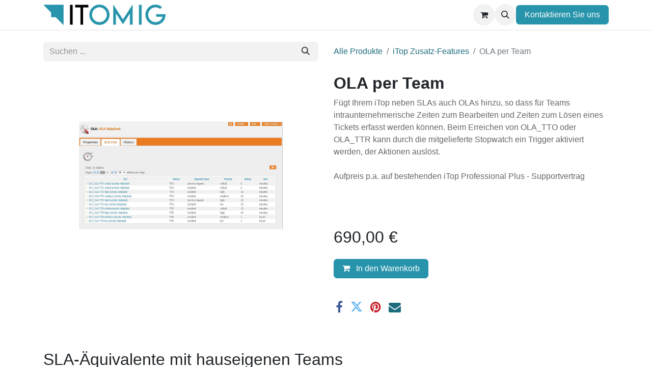

--- FILE ---
content_type: text/html; charset=utf-8
request_url: https://www.itomig.de/shop/ola-per-team-324?category=2
body_size: 11130
content:

        

    
        
<!DOCTYPE html>
<html lang="de-DE" data-website-id="1" data-main-object="product.template(324,)" data-add2cart-redirect="1">
    <head>
        <meta charset="utf-8"/>
        <meta http-equiv="X-UA-Compatible" content="IE=edge"/>
        <meta name="viewport" content="width=device-width, initial-scale=1"/>
    <meta name="generator" content="Odoo"/>
    <meta name="description" content="Fügt Ihrem iTop neben SLAs auch OLAs hinzu, so dass für Teams intraunternehmerische Zeiten zum Bearbeiten und Zeiten zum Lösen eines Tickets erfasst werden können. Beim Erreichen von OLA_TTO oder OLA_TTR kann durch die mitgelieferte Stopwatch ein Trigger aktiviert werden, der Aktionen auslöst.

Aufpreis p.a. auf bestehenden iTop Professional Plus - Supportvertrag



"/>
      
            <meta property="og:type" content="website"/>
            <meta property="og:title" content="OLA per Team"/>
            <meta property="og:site_name" content="www.itomig.de"/>
            <meta property="og:url" content="https://www.itomig.de/shop/ola-per-team-324"/>
            <meta property="og:image" content="https://www.itomig.de/web/image/product.template/324/image_1024?unique=c779965"/>
            <meta property="og:description" content="Fügt Ihrem iTop neben SLAs auch OLAs hinzu, so dass für Teams intraunternehmerische Zeiten zum Bearbeiten und Zeiten zum Lösen eines Tickets erfasst werden können. Beim Erreichen von OLA_TTO oder OLA_TTR kann durch die mitgelieferte Stopwatch ein Trigger aktiviert werden, der Aktionen auslöst.

Aufpreis p.a. auf bestehenden iTop Professional Plus - Supportvertrag



"/>
      
          <meta name="twitter:card" content="summary_large_image"/>
          <meta name="twitter:title" content="OLA per Team"/>
          <meta name="twitter:image" content="https://www.itomig.de/web/image/product.template/324/image_1024?unique=c779965"/>
          <meta name="twitter:site" content="@itomig_gmbh"/>
          <meta name="twitter:description" content="Fügt Ihrem iTop neben SLAs auch OLAs hinzu, so dass für Teams intraunternehmerische Zeiten zum Bearbeiten und Zeiten zum Lösen eines Tickets erfasst werden können. Beim Erreichen von OLA_TTO oder OLA_TTR kann durch die mitgelieferte Stopwatch ein Trigger aktiviert werden, der Aktionen auslöst.

Aufpreis p.a. auf bestehenden iTop Professional Plus - Supportvertrag



"/>
    <link rel="canonical" href="https://www.itomig.de/shop/ola-per-team-324"/>
    <link rel="preconnect" href="https://fonts.gstatic.com/" crossorigin=""/>
        <title>
        OLA per Team | 
        www.itomig.de
      </title>
        <link type="image/x-icon" rel="shortcut icon" href="/web/image/website/1/favicon?unique=4f95d79"/>
        <link rel="preload" href="/web/static/src/libs/fontawesome/fonts/fontawesome-webfont.woff2?v=4.7.0" as="font" crossorigin=""/>
        <link type="text/css" rel="stylesheet" href="/web/assets/1/bae18bb/web.assets_frontend.min.css"/>
        <script id="web.layout.odooscript" type="text/javascript">
            var odoo = {
                csrf_token: "26f524447e56f8b533d27e176d472660f9275402o1801539740",
                debug: "",
            };
        </script>
        <script type="text/javascript">
            odoo.__session_info__ = {"is_admin": false, "is_system": false, "is_public": true, "is_website_user": true, "user_id": false, "is_frontend": true, "profile_session": null, "profile_collectors": null, "profile_params": null, "show_effect": false, "currencies": {"133": {"symbol": "\u062f.\u0625", "position": "after", "digits": [69, 2]}, "48": {"symbol": "Afs", "position": "after", "digits": [69, 2]}, "123": {"symbol": "L", "position": "after", "digits": [69, 2]}, "51": {"symbol": "\u0564\u0580.", "position": "after", "digits": [69, 2]}, "71": {"symbol": "\u0192", "position": "after", "digits": [69, 2]}, "49": {"symbol": "Kz", "position": "after", "digits": [69, 2]}, "20": {"symbol": "$", "position": "after", "digits": [69, 2]}, "22": {"symbol": "$", "position": "after", "digits": [69, 2]}, "52": {"symbol": "Afl.", "position": "after", "digits": [69, 2]}, "53": {"symbol": "m", "position": "after", "digits": [69, 2]}, "63": {"symbol": "KM", "position": "after", "digits": [69, 2]}, "57": {"symbol": "Bds$", "position": "after", "digits": [69, 2]}, "56": {"symbol": "\u09f3", "position": "after", "digits": [69, 2]}, "27": {"symbol": "\u043b\u0432", "position": "after", "digits": [69, 2]}, "55": {"symbol": "BD", "position": "after", "digits": [69, 2]}, "65": {"symbol": "FBu", "position": "after", "digits": [69, 2]}, "60": {"symbol": "BD$", "position": "after", "digits": [69, 2]}, "114": {"symbol": "$", "position": "after", "digits": [69, 2]}, "62": {"symbol": "Bs.", "position": "after", "digits": [69, 2]}, "7": {"symbol": "R$", "position": "after", "digits": [69, 2]}, "54": {"symbol": "B$", "position": "after", "digits": [69, 2]}, "61": {"symbol": "Nu.", "position": "after", "digits": [69, 2]}, "64": {"symbol": "P", "position": "after", "digits": [69, 2]}, "58": {"symbol": "BR", "position": "after", "digits": [69, 2]}, "59": {"symbol": "BZ$", "position": "after", "digits": [69, 2]}, "5": {"symbol": "$", "position": "after", "digits": [69, 2]}, "69": {"symbol": "Fr", "position": "after", "digits": [69, 2]}, "6": {"symbol": "CHF", "position": "after", "digits": [69, 2]}, "46": {"symbol": "$", "position": "after", "digits": [69, 2]}, "8": {"symbol": "\u00a5", "position": "after", "digits": [69, 2]}, "9": {"symbol": "$", "position": "after", "digits": [69, 2]}, "40": {"symbol": "\u00a2", "position": "after", "digits": [69, 2]}, "70": {"symbol": "$", "position": "after", "digits": [69, 2]}, "170": {"symbol": "$", "position": "after", "digits": [69, 2]}, "72": {"symbol": "\u00a3", "position": "after", "digits": [69, 2]}, "10": {"symbol": "K\u010d", "position": "after", "digits": [69, 2]}, "73": {"symbol": "Fdj", "position": "after", "digits": [69, 2]}, "11": {"symbol": "kr", "position": "after", "digits": [69, 2]}, "74": {"symbol": "RD$", "position": "after", "digits": [69, 2]}, "115": {"symbol": "DZ", "position": "after", "digits": [69, 2]}, "76": {"symbol": "S/.", "position": "after", "digits": [69, 2]}, "77": {"symbol": "E\u00a3", "position": "after", "digits": [69, 2]}, "79": {"symbol": "Nfk", "position": "after", "digits": [69, 2]}, "80": {"symbol": "Br", "position": "after", "digits": [69, 2]}, "1": {"symbol": "\u20ac", "position": "after", "digits": [69, 2]}, "82": {"symbol": "FJ$", "position": "after", "digits": [69, 2]}, "81": {"symbol": "\u00a3", "position": "after", "digits": [69, 2]}, "150": {"symbol": "\u00a3", "position": "before", "digits": [69, 2]}, "83": {"symbol": "\u10da", "position": "after", "digits": [69, 2]}, "116": {"symbol": "GH\u00a2", "position": "after", "digits": [69, 2]}, "84": {"symbol": "\u00a3", "position": "after", "digits": [69, 2]}, "117": {"symbol": "D", "position": "after", "digits": [69, 2]}, "86": {"symbol": "FG", "position": "after", "digits": [69, 2]}, "174": {"symbol": "Q", "position": "after", "digits": [69, 2]}, "87": {"symbol": "\u00a4", "position": "after", "digits": [69, 2]}, "88": {"symbol": "$", "position": "after", "digits": [69, 2]}, "25": {"symbol": "$", "position": "after", "digits": [69, 2]}, "45": {"symbol": "L", "position": "after", "digits": [69, 2]}, "30": {"symbol": "kn", "position": "after", "digits": [69, 2]}, "89": {"symbol": "G", "position": "after", "digits": [69, 2]}, "12": {"symbol": "Ft", "position": "after", "digits": [69, 2]}, "13": {"symbol": "Rp", "position": "after", "digits": [69, 2]}, "93": {"symbol": "\u20aa", "position": "after", "digits": [69, 2]}, "21": {"symbol": "\u20b9", "position": "after", "digits": [69, 2]}, "92": {"symbol": " \u0639.\u062f", "position": "after", "digits": [69, 2]}, "91": {"symbol": "\ufdfc", "position": "after", "digits": [69, 2]}, "90": {"symbol": "kr", "position": "after", "digits": [69, 2]}, "158": {"symbol": "\u20a4", "position": "after", "digits": [69, 2]}, "94": {"symbol": "$", "position": "after", "digits": [69, 2]}, "95": {"symbol": " \u062f.\u0627", "position": "after", "digits": [69, 2]}, "26": {"symbol": "\u00a5", "position": "after", "digits": [69, 2]}, "97": {"symbol": "KSh", "position": "after", "digits": [69, 2]}, "99": {"symbol": "\u043b\u0432", "position": "after", "digits": [69, 2]}, "66": {"symbol": "\u17db", "position": "after", "digits": [69, 2]}, "68": {"symbol": "CF", "position": "after", "digits": [69, 2]}, "126": {"symbol": "\u20a9", "position": "after", "digits": [69, 2]}, "33": {"symbol": "\u20a9", "position": "after", "digits": [69, 2]}, "98": {"symbol": " \u062f.\u0643", "position": "after", "digits": [69, 2]}, "67": {"symbol": "$", "position": "after", "digits": [69, 2]}, "96": {"symbol": "\u043b\u0432", "position": "after", "digits": [69, 2]}, "100": {"symbol": "\u20ad", "position": "after", "digits": [69, 2]}, "101": {"symbol": "\u0644.\u0644", "position": "after", "digits": [69, 2]}, "148": {"symbol": "Rs", "position": "after", "digits": [69, 2]}, "103": {"symbol": "L$", "position": "after", "digits": [69, 2]}, "102": {"symbol": "L", "position": "after", "digits": [69, 2]}, "28": {"symbol": "Lt", "position": "after", "digits": [69, 2]}, "14": {"symbol": "Ls", "position": "after", "digits": [69, 2]}, "104": {"symbol": " \u0644.\u062f", "position": "after", "digits": [69, 2]}, "113": {"symbol": " \u062f.\u0645", "position": "after", "digits": [69, 2]}, "111": {"symbol": "L", "position": "after", "digits": [69, 2]}, "107": {"symbol": "Ar", "position": "after", "digits": [69, 2]}, "106": {"symbol": "\u0434\u0435\u043d", "position": "after", "digits": [69, 2]}, "120": {"symbol": "K", "position": "after", "digits": [69, 2]}, "112": {"symbol": "\u20ae", "position": "after", "digits": [69, 2]}, "105": {"symbol": "MOP$", "position": "after", "digits": [69, 2]}, "110": {"symbol": "UM", "position": "after", "digits": [69, 2]}, "41": {"symbol": "Rs", "position": "after", "digits": [69, 2]}, "109": {"symbol": ".\u0783", "position": "after", "digits": [69, 2]}, "108": {"symbol": "MK", "position": "after", "digits": [69, 2]}, "34": {"symbol": "$", "position": "after", "digits": [69, 2]}, "35": {"symbol": "RM", "position": "after", "digits": [69, 2]}, "119": {"symbol": "MT", "position": "after", "digits": [69, 2]}, "121": {"symbol": "$", "position": "after", "digits": [69, 2]}, "125": {"symbol": "\u20a6", "position": "after", "digits": [69, 2]}, "124": {"symbol": "C$", "position": "after", "digits": [69, 2]}, "15": {"symbol": "kr", "position": "after", "digits": [69, 2]}, "122": {"symbol": "\u20a8", "position": "after", "digits": [69, 2]}, "36": {"symbol": "$", "position": "after", "digits": [69, 2]}, "169": {"symbol": "\u0631.\u0639.", "position": "after", "digits": [69, 2]}, "17": {"symbol": "B/.", "position": "after", "digits": [69, 2]}, "165": {"symbol": "S/.", "position": "after", "digits": [69, 2]}, "167": {"symbol": "K", "position": "after", "digits": [69, 2]}, "37": {"symbol": "Php", "position": "after", "digits": [69, 2]}, "168": {"symbol": "Rs.", "position": "after", "digits": [69, 2]}, "18": {"symbol": "z\u0142", "position": "after", "digits": [69, 2]}, "166": {"symbol": "\u20b2", "position": "after", "digits": [69, 2]}, "163": {"symbol": "QR", "position": "after", "digits": [69, 2]}, "29": {"symbol": "lei", "position": "after", "digits": [69, 2]}, "155": {"symbol": "din.", "position": "after", "digits": [69, 2]}, "31": {"symbol": "\u0440\u0443\u0431", "position": "after", "digits": [69, 2]}, "161": {"symbol": "RF", "position": "after", "digits": [69, 2]}, "156": {"symbol": "SR", "position": "after", "digits": [69, 2]}, "152": {"symbol": "SI$", "position": "after", "digits": [69, 2]}, "154": {"symbol": "SR", "position": "after", "digits": [69, 2]}, "147": {"symbol": "\u00a3Sd", "position": "after", "digits": [69, 2]}, "19": {"symbol": "kr", "position": "after", "digits": [69, 2]}, "38": {"symbol": "$", "position": "after", "digits": [69, 2]}, "160": {"symbol": "\u00a3", "position": "after", "digits": [69, 2]}, "172": {"symbol": "\u00a4", "position": "after", "digits": [69, 2]}, "171": {"symbol": "Sk", "position": "after", "digits": [69, 2]}, "153": {"symbol": "Le", "position": "after", "digits": [69, 2]}, "151": {"symbol": "Sh.", "position": "after", "digits": [69, 2]}, "146": {"symbol": "$", "position": "after", "digits": [69, 2]}, "149": {"symbol": "\u00a3", "position": "after", "digits": [69, 2]}, "157": {"symbol": "Db", "position": "after", "digits": [69, 2]}, "78": {"symbol": "\u00a2", "position": "after", "digits": [69, 2]}, "144": {"symbol": "\u00a3", "position": "after", "digits": [69, 2]}, "145": {"symbol": "E", "position": "after", "digits": [69, 2]}, "140": {"symbol": "\u0e3f", "position": "after", "digits": [69, 2]}, "142": {"symbol": "\u00a4", "position": "after", "digits": [69, 2]}, "135": {"symbol": "m", "position": "after", "digits": [69, 2]}, "137": {"symbol": "DT", "position": "after", "digits": [69, 2]}, "139": {"symbol": "T$", "position": "after", "digits": [69, 2]}, "75": {"symbol": "\u00a4", "position": "after", "digits": [69, 2]}, "136": {"symbol": "TL", "position": "after", "digits": [69, 2]}, "32": {"symbol": "TL", "position": "after", "digits": [69, 2]}, "138": {"symbol": "$", "position": "after", "digits": [69, 2]}, "143": {"symbol": "NT$", "position": "after", "digits": [69, 2]}, "141": {"symbol": "x/y", "position": "after", "digits": [69, 2]}, "23": {"symbol": "\u20b4", "position": "after", "digits": [69, 2]}, "44": {"symbol": "USh", "position": "after", "digits": [69, 0]}, "3": {"symbol": "$", "position": "before", "digits": [69, 2]}, "47": {"symbol": "$", "position": "after", "digits": [69, 2]}, "132": {"symbol": "\u043b\u0432", "position": "after", "digits": [69, 2]}, "4": {"symbol": "Bs.F", "position": "after", "digits": [69, 4]}, "24": {"symbol": "\u20ab", "position": "after", "digits": [69, 2]}, "130": {"symbol": "Bs", "position": "after", "digits": [69, 2]}, "131": {"symbol": "VT", "position": "after", "digits": [69, 2]}, "159": {"symbol": "WS$", "position": "after", "digits": [69, 2]}, "43": {"symbol": "FCFA", "position": "after", "digits": [69, 0]}, "50": {"symbol": "$", "position": "after", "digits": [69, 2]}, "42": {"symbol": "CFA", "position": "after", "digits": [69, 0]}, "16": {"symbol": "XPF", "position": "after", "digits": [69, 0]}, "129": {"symbol": "\ufdfc", "position": "after", "digits": [69, 2]}, "173": {"symbol": "\u0434\u0438\u043d.", "position": "after", "digits": [69, 2]}, "39": {"symbol": "R", "position": "after", "digits": [69, 2]}, "128": {"symbol": "ZK", "position": "after", "digits": [69, 2]}, "118": {"symbol": "\u01b5", "position": "after", "digits": [69, 2]}, "127": {"symbol": "Z$", "position": "after", "digits": [69, 2]}}, "bundle_params": {"lang": "en_US", "website_id": 1}, "websocket_worker_version": "17.0-1", "translationURL": "/website/translations", "cache_hashes": {"translations": "a3ed0de1e36ea6828669ecd59c8deaf986792f23"}, "geoip_country_code": null, "geoip_phone_code": null, "lang_url_code": "de_DE"};
            if (!/(^|;\s)tz=/.test(document.cookie)) {
                const userTZ = Intl.DateTimeFormat().resolvedOptions().timeZone;
                document.cookie = `tz=${userTZ}; path=/`;
            }
        </script>
            <script type="text/javascript">
                    window.klaroDefault = {};
                    window.klaroDefault.privacyPolicy = '/page/datenschutz';
                    window.klaroDefault.domainPath = '/';
                    window.klaroDefault.domain = 'itomig.de';
            </script>
            <script>
                    window.klaroGtm = false;
            </script>
        <script type="text/javascript" defer="defer" src="/web/assets/1/0092a68/web.assets_frontend_minimal.min.js" onerror="__odooAssetError=1"></script>
        <script type="text/javascript" defer="defer" data-src="/web/assets/1/0d1e904/web.assets_frontend_lazy.min.js" onerror="__odooAssetError=1"></script>
        
        
    </head>
    <body>
        <div id="wrapwrap" class="   ">
                <header id="top" data-anchor="true" data-name="Header" class="  o_header_standard">
                    
    <nav data-name="Navbar" aria-label="Main" class="navbar navbar-expand-lg navbar-light o_colored_level o_cc d-none d-lg-block shadow-sm ">
        

            <div id="o_main_nav" class="o_main_nav container">
                
    <a data-name="Navbar Logo" href="/" class="navbar-brand logo me-4">
            
            <span role="img" aria-label="Logo of www.itomig.de" title="www.itomig.de"><img src="/web/image/website/1/logo/www.itomig.de?unique=4f95d79" class="img img-fluid" width="95" height="40" alt="www.itomig.de" loading="lazy"/></span>
        </a>
    
                
    <ul id="top_menu" role="menu" class="nav navbar-nav top_menu o_menu_loading me-auto">
        

                    
    <li role="presentation" class="nav-item dropdown ">
        <a data-bs-toggle="dropdown" href="#" role="menuitem" class="nav-link dropdown-toggle   ">
            <span>Über iTop</span>
        </a>
        <ul role="menu" class="dropdown-menu ">
    <li role="presentation" class="">
        <a role="menuitem" href="/page/itop/about" class="dropdown-item ">
            <span>Über iTop</span>
        </a>
    </li>
    <li role="presentation" class="">
        <a role="menuitem" href="/page/itop/versionen" class="dropdown-item ">
            <span>iTop Versionen</span>
        </a>
    </li>
    <li role="presentation" class="">
        <a role="menuitem" href="/page/itop/demo" class="dropdown-item ">
            <span>Demo</span>
        </a>
    </li>
        </ul>
        </li>
    <li role="presentation" class="nav-item dropdown ">
        <a data-bs-toggle="dropdown" href="#" role="menuitem" class="nav-link dropdown-toggle   ">
            <span>Unsere Leistungen</span>
        </a>
        <ul role="menu" class="dropdown-menu ">
    <li role="presentation" class="">
        <a role="menuitem" href="/shop/category/itop-training-4" class="dropdown-item ">
            <span>iTop Trainings</span>
        </a>
    </li>
    <li role="presentation" class="">
        <a role="menuitem" href="/page/services/support" class="dropdown-item ">
            <span>iTop Support</span>
        </a>
    </li>
    <li role="presentation" class="">
        <a role="menuitem" href="/page/services/hosting" class="dropdown-item ">
            <span>iTop Cloud Hosting</span>
        </a>
    </li>
    <li role="presentation" class="">
        <a role="menuitem" href="/shop/product/itop-ad-hoc-unterstutzungspaket-107" class="dropdown-item ">
            <span>Beratung und Entwicklung</span>
        </a>
    </li>
    <li role="presentation" class="">
        <a role="menuitem" href="/shop/category/itop-feature-extension-2" class="dropdown-item ">
            <span>Features, Module und Weiteres</span>
        </a>
    </li>
        </ul>
        </li>
    <li role="presentation" class="nav-item dropdown ">
        <a data-bs-toggle="dropdown" href="#" role="menuitem" class="nav-link dropdown-toggle   ">
            <span>Unternehmen</span>
        </a>
        <ul role="menu" class="dropdown-menu ">
    <li role="presentation" class="">
        <a role="menuitem" href="/aboutus" class="dropdown-item ">
            <span>Über Uns</span>
        </a>
    </li>
    <li role="presentation" class="">
        <a role="menuitem" href="/page/referenzen" class="dropdown-item ">
            <span>Referenzen</span>
        </a>
    </li>
    <li role="presentation" class="">
        <a role="menuitem" href="https://karriere.itomig.de" class="dropdown-item ">
            <span>Karriere</span>
        </a>
    </li>
        </ul>
        </li>
    <li role="presentation" class="nav-item">
        <a role="menuitem" href="/blog" class="nav-link ">
            <span>Blog</span>
        </a>
    </li>
    <li role="presentation" class="nav-item">
        <a role="menuitem" href="https://service.itomig.de" class="nav-link ">
            <span>Kundenportal</span>
        </a>
    </li>
                
    </ul>
                
                <ul class="navbar-nav align-items-center gap-2 flex-shrink-0 justify-content-end ps-3">
                    
        
            <li class=" divider d-none"></li> 
            <li class="o_wsale_my_cart  ">
                <a href="/shop/cart" aria-label="E-Commerce-Warenkorb" class="o_navlink_background btn position-relative rounded-circle p-1 text-center text-reset">
                    <div class="">
                        <i class="fa fa-shopping-cart fa-stack"></i>
                        <sup class="my_cart_quantity badge text-bg-primary position-absolute top-0 end-0 mt-n1 me-n1 rounded-pill d-none" data-order-id="">0</sup>
                    </div>
                </a>
            </li>
        
        <li class="">
                <div class="modal fade" id="o_search_modal" aria-hidden="true" tabindex="-1">
                    <div class="modal-dialog modal-lg pt-5">
                        <div class="modal-content mt-5">
    <form method="get" class="o_searchbar_form o_wait_lazy_js s_searchbar_input " action="/website/search" data-snippet="s_searchbar_input">
            <div role="search" class="input-group input-group-lg">
        <input type="search" name="search" class="search-query form-control oe_search_box border-0 bg-light border border-end-0 p-3" placeholder="Suchen ..." value="" data-search-type="all" data-limit="5" data-display-image="true" data-display-description="true" data-display-extra-link="true" data-display-detail="true" data-order-by="name asc"/>
        <button type="submit" aria-label="Suchen" title="Suchen" class="btn oe_search_button border border-start-0 px-4 bg-o-color-4">
            <i class="oi oi-search"></i>
        </button>
    </div>

            <input name="order" type="hidden" class="o_search_order_by" value="name asc"/>
            
    
        </form>
                        </div>
                    </div>
                </div>
                <a data-bs-target="#o_search_modal" data-bs-toggle="modal" role="button" title="Suchen" href="#" class="btn rounded-circle p-1 lh-1 o_navlink_background text-reset o_not_editable">
                    <i class="oi oi-search fa-stack lh-lg"></i>
                </a>
        </li>
                    
        <li class="">
                <div data-name="Text" class="s_text_block ">
                    <span class="o_force_ltr"></span>
                    <br/>
                </div>
        </li>
                    
                    
                    
                    
        
        
                    
        <li class="">
            <div class="oe_structure oe_structure_solo ">
                <section class="oe_unremovable oe_unmovable s_text_block" data-snippet="s_text_block" data-name="Text">
                    <div class="container">
                        <a href="/contactus" class="oe_unremovable btn btn-primary btn_cta w-100 w-100 w-100 w-100 w-100 w-100 w-100 w-100 w-100"><span data-o-link-zws="start" contenteditable="false">​</span>Kontaktieren Sie uns</a>
                    </div>
                </section>
            </div>
        </li>
                </ul>
            </div>
        
    </nav>
    <nav data-name="Navbar" aria-label="Mobile" class="navbar  navbar-light o_colored_level o_cc o_header_mobile d-block d-lg-none shadow-sm ">
        

        <div class="o_main_nav container flex-wrap justify-content-between">
            
    <a data-name="Navbar Logo" href="/" class="navbar-brand logo ">
            
            <span role="img" aria-label="Logo of www.itomig.de" title="www.itomig.de"><img src="/web/image/website/1/logo/www.itomig.de?unique=4f95d79" class="img img-fluid" width="95" height="40" alt="www.itomig.de" loading="lazy"/></span>
        </a>
    
            <ul class="o_header_mobile_buttons_wrap navbar-nav flex-row align-items-center gap-2 mb-0">
        
            <li class=" divider d-none"></li> 
            <li class="o_wsale_my_cart  ">
                <a href="/shop/cart" aria-label="E-Commerce-Warenkorb" class="o_navlink_background_hover btn position-relative rounded-circle border-0 p-1 text-reset">
                    <div class="">
                        <i class="fa fa-shopping-cart fa-stack"></i>
                        <sup class="my_cart_quantity badge text-bg-primary position-absolute top-0 end-0 mt-n1 me-n1 rounded-pill d-none" data-order-id="">0</sup>
                    </div>
                </a>
            </li>
        
                <li>
                    <button class="nav-link btn me-auto p-2 o_not_editable" type="button" data-bs-toggle="offcanvas" data-bs-target="#top_menu_collapse_mobile" aria-controls="top_menu_collapse_mobile" aria-expanded="false" aria-label="Navigation an/aus">
                        <span class="navbar-toggler-icon"></span>
                    </button>
                </li>
            </ul>
            <div id="top_menu_collapse_mobile" class="offcanvas offcanvas-end o_navbar_mobile">
                <div class="offcanvas-header justify-content-end o_not_editable">
                    <button type="button" class="nav-link btn-close" data-bs-dismiss="offcanvas" aria-label="Schließen"></button>
                </div>
                <div class="offcanvas-body d-flex flex-column justify-content-between h-100 w-100">
                    <ul class="navbar-nav">
                        
        <li class="">
    <form method="get" class="o_searchbar_form o_wait_lazy_js s_searchbar_input " action="/website/search" data-snippet="s_searchbar_input">
            <div role="search" class="input-group mb-3">
        <input type="search" name="search" class="search-query form-control oe_search_box border-0 bg-light rounded-start-pill text-bg-light ps-3" placeholder="Suchen ..." value="" data-search-type="all" data-limit="0" data-display-image="true" data-display-description="true" data-display-extra-link="true" data-display-detail="true" data-order-by="name asc"/>
        <button type="submit" aria-label="Suchen" title="Suchen" class="btn oe_search_button rounded-end-pill bg-o-color-3 pe-3">
            <i class="oi oi-search"></i>
        </button>
    </div>

            <input name="order" type="hidden" class="o_search_order_by" value="name asc"/>
            
    
        </form>
        </li>
                        
    <ul role="menu" class="nav navbar-nav top_menu  ">
        

                            
    <li role="presentation" class="nav-item dropdown ">
        <a data-bs-toggle="dropdown" href="#" role="menuitem" class="nav-link dropdown-toggle   d-flex justify-content-between align-items-center">
            <span>Über iTop</span>
        </a>
        <ul role="menu" class="dropdown-menu position-relative rounded-0 o_dropdown_without_offset">
    <li role="presentation" class="">
        <a role="menuitem" href="/page/itop/about" class="dropdown-item ">
            <span>Über iTop</span>
        </a>
    </li>
    <li role="presentation" class="">
        <a role="menuitem" href="/page/itop/versionen" class="dropdown-item ">
            <span>iTop Versionen</span>
        </a>
    </li>
    <li role="presentation" class="">
        <a role="menuitem" href="/page/itop/demo" class="dropdown-item ">
            <span>Demo</span>
        </a>
    </li>
        </ul>
        </li>
    <li role="presentation" class="nav-item dropdown ">
        <a data-bs-toggle="dropdown" href="#" role="menuitem" class="nav-link dropdown-toggle   d-flex justify-content-between align-items-center">
            <span>Unsere Leistungen</span>
        </a>
        <ul role="menu" class="dropdown-menu position-relative rounded-0 o_dropdown_without_offset">
    <li role="presentation" class="">
        <a role="menuitem" href="/shop/category/itop-training-4" class="dropdown-item ">
            <span>iTop Trainings</span>
        </a>
    </li>
    <li role="presentation" class="">
        <a role="menuitem" href="/page/services/support" class="dropdown-item ">
            <span>iTop Support</span>
        </a>
    </li>
    <li role="presentation" class="">
        <a role="menuitem" href="/page/services/hosting" class="dropdown-item ">
            <span>iTop Cloud Hosting</span>
        </a>
    </li>
    <li role="presentation" class="">
        <a role="menuitem" href="/shop/product/itop-ad-hoc-unterstutzungspaket-107" class="dropdown-item ">
            <span>Beratung und Entwicklung</span>
        </a>
    </li>
    <li role="presentation" class="">
        <a role="menuitem" href="/shop/category/itop-feature-extension-2" class="dropdown-item ">
            <span>Features, Module und Weiteres</span>
        </a>
    </li>
        </ul>
        </li>
    <li role="presentation" class="nav-item dropdown ">
        <a data-bs-toggle="dropdown" href="#" role="menuitem" class="nav-link dropdown-toggle   d-flex justify-content-between align-items-center">
            <span>Unternehmen</span>
        </a>
        <ul role="menu" class="dropdown-menu position-relative rounded-0 o_dropdown_without_offset">
    <li role="presentation" class="">
        <a role="menuitem" href="/aboutus" class="dropdown-item ">
            <span>Über Uns</span>
        </a>
    </li>
    <li role="presentation" class="">
        <a role="menuitem" href="/page/referenzen" class="dropdown-item ">
            <span>Referenzen</span>
        </a>
    </li>
    <li role="presentation" class="">
        <a role="menuitem" href="https://karriere.itomig.de" class="dropdown-item ">
            <span>Karriere</span>
        </a>
    </li>
        </ul>
        </li>
    <li role="presentation" class="nav-item">
        <a role="menuitem" href="/blog" class="nav-link ">
            <span>Blog</span>
        </a>
    </li>
    <li role="presentation" class="nav-item">
        <a role="menuitem" href="https://service.itomig.de" class="nav-link ">
            <span>Kundenportal</span>
        </a>
    </li>
                        
    </ul>
                        
        <li class="">
                <div data-name="Text" class="s_text_block mt-2 border-top pt-2 o_border_contrast">
                    <span class="o_force_ltr"></span>
                    <br/>
                </div>
        </li>
                        
                    </ul>
                    <ul class="navbar-nav gap-2 mt-3 w-100">
                        
                        
        
        
                        
                        
        <li class="">
            <div class="oe_structure oe_structure_solo ">
                <section class="oe_unremovable oe_unmovable s_text_block" data-snippet="s_text_block" data-name="Text">
                    <div class="container">
                        <a href="/contactus" class="oe_unremovable btn btn-primary btn_cta w-100 w-100 w-100 w-100 w-100 w-100 w-100 w-100 w-100 w-100"><span data-o-link-zws="start" contenteditable="false">​</span>Kontaktieren Sie uns</a>
                    </div>
                </section>
            </div>
        </li>
                    </ul>
                </div>
            </div>
        </div>
    
    </nav>
    
        </header>
                <main>
                    
            <div itemscope="itemscope" itemtype="http://schema.org/Product" id="wrap" class="js_sale o_wsale_product_page">
                <div class="oe_structure oe_empty oe_structure_not_nearest" id="oe_structure_website_sale_product_1" data-editor-message="BAUSTEINE HIER PLATZIEREN, DAMIT SIE FÜR ALLE PRODUKTE VERFÜGBAR SIND"></div>
                <section id="product_detail" class="container py-4 oe_website_sale " data-view-track="1">
                    <div class="row align-items-center">
                        <div class="col-lg-6 d-flex align-items-center">
                            <div class="d-flex justify-content-between w-100">
    <form method="get" class="o_searchbar_form o_wait_lazy_js s_searchbar_input o_wsale_products_searchbar_form me-auto flex-grow-1 mb-2 mb-lg-0" action="/shop" data-snippet="s_searchbar_input">
            <div role="search" class="input-group me-sm-2">
        <input type="search" name="search" class="search-query form-control oe_search_box border-0 bg-light border-0 text-bg-light" placeholder="Suchen ..." data-search-type="products" data-limit="5" data-display-image="true" data-display-description="true" data-display-extra-link="true" data-display-detail="true" data-order-by="name asc"/>
        <button type="submit" aria-label="Suchen" title="Suchen" class="btn oe_search_button btn btn-light">
            <i class="oi oi-search"></i>
        </button>
    </div>

            <input name="order" type="hidden" class="o_search_order_by" value="name asc"/>
            
        
        </form>
        <div class="o_pricelist_dropdown dropdown d-none">

            <a role="button" href="#" data-bs-toggle="dropdown" class="dropdown-toggle btn btn-light">
                Standard-Preise odoo17
            </a>
            <div class="dropdown-menu" role="menu">
            </div>
        </div>
                            </div>
                        </div>
                        <div class="col-lg-6 d-flex align-items-center">
                            <ol class="breadcrumb p-0 mb-2 m-lg-0">
                                <li class="breadcrumb-item o_not_editable">
                                    <a href="/shop">Alle Produkte</a>
                                </li>
                                <li class="breadcrumb-item">
                                    <a href="/shop/category/itop-zusatz-features-2">iTop Zusatz-Features</a>
                                </li>
                                <li class="breadcrumb-item active">
                                    <span>OLA per Team</span>
                                </li>
                            </ol>
                        </div>
                    </div>
                    <div class="row" id="product_detail_main" data-name="Product Page" data-image_width="50_pc" data-image_layout="carousel">
                        <div class="col-lg-6 mt-lg-4 o_wsale_product_images position-relative">
        <div id="o-carousel-product" class="carousel slide position-sticky mb-3 overflow-hidden" data-bs-ride="carousel" data-bs-interval="0" data-name="Produktkarussell">
            <div class="o_carousel_product_outer carousel-outer position-relative flex-grow-1 overflow-hidden">
                <div class="carousel-inner h-100">
                        <div class="carousel-item h-100 text-center active">
        <div class="position-relative d-inline-flex overflow-hidden m-auto h-100">
            <span class="o_ribbon  z-index-1" style=""></span>
            <div class="d-flex align-items-start justify-content-center h-100 oe_unmovable"><img src="/web/image/product.product/2690/image_1024/OLA%20per%20Team?unique=da3e292" class="img img-fluid oe_unmovable product_detail_img mh-100" alt="OLA per Team" loading="lazy"/></div>
        </div>
                        </div>
                </div>
            </div>
        <div class="o_carousel_product_indicators pt-2 overflow-hidden">
        </div>
        </div>
                        </div>
                        <div id="product_details" class="col-lg-6 mt-md-4">
                            <h1 itemprop="name">OLA per Team</h1>
                            <span itemprop="url" style="display:none;">https://www.itomig.de/shop/ola-per-team-324</span>
                            <span itemprop="image" style="display:none;">https://www.itomig.de/web/image/product.template/324/image_1920?unique=c779965</span>
                            <p class="text-muted my-2" placeholder="Eine kurze Beschreibung, die auch auf Dokumenten erscheint.">Fügt Ihrem iTop neben SLAs auch OLAs hinzu, so dass für Teams intraunternehmerische Zeiten zum Bearbeiten und Zeiten zum Lösen eines Tickets erfasst werden können. Beim Erreichen von OLA_TTO oder OLA_TTR kann durch die mitgelieferte Stopwatch ein Trigger aktiviert werden, der Aktionen auslöst.<br>
<br>
Aufpreis p.a. auf bestehenden iTop Professional Plus - Supportvertrag<br>
<br>
<br>
<br>
</p>
                            
                            <form action="/shop/cart/update" method="POST">
                                <input type="hidden" name="csrf_token" value="26f524447e56f8b533d27e176d472660f9275402o1801539740"/>
                                <div class="js_product js_main_product mb-3">
                                    <div>
        <div itemprop="offers" itemscope="itemscope" itemtype="http://schema.org/Offer" class="product_price mt-2 mb-3 d-inline-block">
            <h3 class="css_editable_mode_hidden">
                <span class="oe_price" style="white-space: nowrap;" data-oe-type="monetary" data-oe-expression="combination_info[&#39;price&#39;]"><span class="oe_currency_value">690,00</span> €</span>
                <span itemprop="price" style="display:none;">690.0</span>
                <span itemprop="priceCurrency" style="display:none;">EUR</span>
                <span style="text-decoration: line-through; white-space: nowrap;" itemprop="listPrice" class="text-danger oe_default_price ms-1 h5 d-none" data-oe-type="monetary" data-oe-expression="combination_info[&#39;list_price&#39;]"><span class="oe_currency_value">690,00</span> €</span>
            </h3>
            <h3 class="css_non_editable_mode_hidden decimal_precision" data-precision="2">
                <span><span class="oe_currency_value">690,00</span> €</span>
            </h3>
        </div>
        <div id="product_unavailable" class="d-none">
            <h3 class="fst-italic">Not Available For Sale</h3>
        </div>
                                    </div>
                                    
                                        <input type="hidden" class="product_id" name="product_id" value="2690"/>
                                        <input type="hidden" class="product_template_id" name="product_template_id" value="324"/>
                                        <input type="hidden" class="product_category_id" name="product_category_id" value="13"/>
        <ul class="list-unstyled js_add_cart_variants mb-0 flex-column" data-attribute_exclusions="{&#34;exclusions&#34;: {}, &#34;archived_combinations&#34;: [], &#34;parent_exclusions&#34;: {}, &#34;parent_combination&#34;: [], &#34;parent_product_name&#34;: null, &#34;mapped_attribute_names&#34;: {}}">
        </ul>
                                    
                                    <p class="css_not_available_msg alert alert-warning">Diese Kombination existiert nicht.</p>
                                    <div id="o_wsale_cta_wrapper" class="d-flex flex-wrap align-items-center">

                                        <div id="add_to_cart_wrap" class="d-inline-flex align-items-center mb-2 me-auto">
                                            <a data-animation-selector=".o_wsale_product_images" role="button" id="add_to_cart" href="#" class="btn btn-primary js_check_product a-submit flex-grow-1">
                                                <i class="fa fa-shopping-cart me-2"></i>
                                                In den Warenkorb
                                            </a>
                                        </div>
                                        <div id="product_option_block" class="d-flex flex-wrap w-100"></div>
                                    </div>
      <div class="availability_messages o_not_editable"></div>
                                    <div id="contact_us_wrapper" class="d-none oe_structure oe_structure_solo ">
                                        <section class="s_text_block" data-snippet="s_text_block" data-name="Text">
                                            <div class="container">
                                                <a class="btn btn-primary btn_cta" href="/contactus">Kontaktieren Sie uns
                                                </a>
                                            </div>
                                        </section>
                                    </div>
        <div class="o_product_tags o_field_tags d-flex flex-wrap align-items-center gap-2">
        </div>
                                </div>
                            </form>
                            <div id="product_attributes_simple">
                                <table class="table table-sm text-muted d-none">
                                </table>
                            </div>
                            <div id="o_product_terms_and_share" class="d-flex justify-content-between flex-column flex-md-row align-items-md-end mb-3">
            <div class="h4 mt-3 mb-0 d-flex justify-content-md-end flex-shrink-0" contenteditable="false">
    <div data-snippet="s_share" class="s_share text-start o_no_link_popover text-lg-end">
        <a href="https://www.facebook.com/sharer/sharer.php?u={url}" target="_blank" aria-label="Facebook" class="s_share_facebook mx-1 my-0">
            <i class="fa fa-facebook "></i>
        </a>
        <a href="https://twitter.com/intent/tweet?text={title}&amp;url={url}" target="_blank" aria-label="Twitter" class="s_share_twitter mx-1 my-0">
            <i class="fa fa-twitter "></i>
        </a>
        <a href="https://pinterest.com/pin/create/button/?url={url}&amp;media={media}&amp;description={title}" target="_blank" aria-label="Pinterest" class="s_share_pinterest mx-1 my-0">
            <i class="fa fa-pinterest "></i>
        </a>
        <a href="mailto:?body={url}&amp;subject={title}" aria-label="E-Mail" class="s_share_email mx-1 my-0">
            <i class="fa fa-envelope "></i>
        </a>
    </div>
            </div>
                            </div>
          <input id="wsale_user_email" type="hidden" value=""/>
                        </div>
                    </div>
                </section>
                <div itemprop="description" class="oe_structure oe_empty mt16" id="product_full_description"><section><div class="container"><div class="row"><div class="col-md-8 mt16"><h3><font class="text-gray-darker" style="">SLA-Äquivalente mit hauseigenen Teams<br></font></h3><p>Während SLAs Vereinbarungen zwischen einem IT Service Provider und einem Kunden sind, sind OLAs (Operational Level Agreements) Vereinbarungen zwischen einem IT Service Provider und einem anderen Teil der gleichen Organisation. Mit dieser Erweiterung können für unterschiedliche Teams in iTop OLAs definiert werden. Es wird aufgezeichnet, wie lange ein Team für das Zuweisen (TimeToOwn) und Bearbeiten eines Tickets (TimeToResolve) benötigt. Es existiert eine Stopwatch, durch die beim Erreichen von OLA_TTO oder OLA_TTR Trigger ausgelöst werden können, die Aktionen zur Folge haben.<br></p></div></div></div></section></div>
                <div class="oe_structure oe_empty oe_structure_not_nearest mt16" id="oe_structure_website_sale_product_2" data-editor-message="BAUSTEINE HIER PLATZIEREN, DAMIT SIE FÜR ALLE PRODUKTE VERFÜGBAR SIND"></div>
            </div>
        
        <div id="o_shared_blocks" class="oe_unremovable"><div class="modal fade" id="o_search_modal" aria-hidden="true" tabindex="-1">
                    <div class="modal-dialog modal-lg pt-5">
                        <div class="modal-content mt-5">
    <form method="get" class="o_searchbar_form o_wait_lazy_js s_searchbar_input" action="/website/search" data-snippet="s_searchbar_input">
            <div role="search" class="input-group input-group-lg">
        <input type="search" name="search" data-oe-model="ir.ui.view" data-oe-id="4778" data-oe-field="arch" data-oe-xpath="/data/xpath[3]/form/t[1]/div[1]/input[1]" class="search-query form-control oe_search_box border-0 bg-light border border-end-0 p-3" placeholder="Suchen ..." data-search-type="all" data-limit="5" data-display-image="true" data-display-description="true" data-display-extra-link="true" data-display-detail="true" data-order-by="name asc" autocomplete="off"/>
        <button type="submit" aria-label="Suchen" title="Suchen" class="btn oe_search_button border border-start-0 px-4 bg-o-color-4">
            <i class="oi oi-search o_editable_media" data-oe-model="ir.ui.view" data-oe-id="4778" data-oe-field="arch" data-oe-xpath="/data/xpath[3]/form/t[1]/div[1]/button[1]/i[1]"></i>
        </button>
    </div>

            <input name="order" type="hidden" class="o_search_order_by" data-oe-model="ir.ui.view" data-oe-id="4778" data-oe-field="arch" data-oe-xpath="/data/xpath[3]/form/input[1]" value="name asc"/>
            
    
        </form>
                        </div>
                    </div>
                </div></div>
                </main>
                <footer id="bottom" data-anchor="true" data-name="Footer" class="o_footer o_colored_level o_cc ">
                    <div id="footer" class="oe_structure oe_structure_solo">
      <section class="s_text_block" data-snippet="s_text_block" data-name="Text">
        <div class="container">
          <div class="row align-items-center">
            <div class="o_colored_level pb16 pt16 col-lg-3"><a href="/page/impressum" data-bs-original-title="" title="" aria-describedby="tooltip632314">Impressum</a> | <a href="/page/datenschutz">Datenschutz</a><a href="/" class="logo o_footer_logo" data-bs-original-title="" title="" aria-describedby="tooltip213682"></a></div>
            <div class="d-flex align-items-center justify-content-center justify-content-lg-start pt16 pb16 o_colored_level col-lg-4">
              <ul class="list-inline mb-0 ms-3">
                <li class="list-inline-item">&nbsp;<a href="/" data-bs-original-title="" title="" aria-describedby="tooltip256946">
                    <br/>
                  </a></li></ul>
            </div>
            <div class="col-lg-3 pt16 pb16 o_colored_level">
              <div class="no_icon_color s_share text-end" data-snippet="s_share" data-name="Social Media">
                <h5 class="d-none s_share_title">Folgen Sie uns
                                </h5>
                <a href="/website/social/github" class="s_share_github" target="_blank">
                                    </a>
                <a href="http://github.com/itomig-de/" class="s_share_github" target="_blank" data-bs-original-title="" title="" aria-describedby="tooltip111538"> </a>
                <a href="/website/social/github" class="s_share_github" target="_blank">
                  <i class="fa fa-2x fa-github m-1" data-bs-original-title="" title="" aria-describedby="tooltip939378" contenteditable="false"></i>
                </a>
                <a href="http://github.com/itomig-de/" class="s_share_github" target="_blank"> 
                                </a>
                <a href="/website/social/twitter" class="s_share_twitter" target="_blank">
                  <i class="fa fa-2x fa-twitter m-1" data-bs-original-title="" title="" aria-describedby="tooltip558876" contenteditable="false"></i>
                </a>
              </div>
            </div>
            <div class="col-lg-2 pt16 pb16 o_colored_level d-grid gap-2">
              <a href="/contactus" class="btn btn-primary" data-bs-original-title="" title="">Kontakt aufnehmen</a>
            </div>
          </div>
        </div>
      </section>
    </div>
  <div class="o_footer_copyright o_colored_level o_cc" data-name="Copyright">
                        <div class="container py-3">
                            <div class="row">
                                <div class="col-sm text-center text-sm-start text-muted">
                                    <span class="o_footer_copyright_name me-2">Copyright © ITOMIG GmbH</span>
    </div>
                                <div class="col-sm text-center text-sm-end o_not_editable">
        <div class="o_brand_promotion">
        Powered by 
            <a target="_blank" class="badge text-bg-light" href="http://www.odoo.com?utm_source=db&amp;utm_medium=website">
                <img alt="Odoo" src="/web/static/img/odoo_logo_tiny.png" width="62" height="20" style="width: auto; height: 1em; vertical-align: baseline;" loading="lazy"/>
            </a>
        - 
                    Die #1 <a target="_blank" href="http://www.odoo.com/app/ecommerce?utm_source=db&amp;utm_medium=website">Open-Source-E-Commerce</a>
                
        </div>
                                </div>
                            </div>
                        </div>
                    </div>
                </footer>
    <div id="website_cookies_bar" class="s_popup o_snippet_invisible o_no_save" data-name="Cookies Bar" data-vcss="001" data-invisible="1">
      <div class="modal s_popup_bottom s_popup_no_backdrop o_cookies_discrete modal_shown" data-show-after="500" data-bs-display="afterDelay" data-consents-duration="999" data-bs-focus="false" data-bs-backdrop="false" data-keyboard="false" tabindex="-1" role="dialog" style="display: none;" aria-hidden="true">
        <div class="modal-dialog d-flex s_popup_size_full">
          <div class="modal-content oe_structure">
            <section class="o_colored_level o_cc o_cc1">
              <div class="container">
                <div class="row">
                  <div class="col-lg-8 pt16 o_colored_level">
                    <p>Wir verwenden Cookies, um Ihnen ein besseres Nutzererlebnis zu bieten. Bitte beachten Sie auch unsere <a href="/page/datenschutz" target="_blank">Datenschutzrichtlinie</a>.&nbsp;</p>
                  </div>
                  <div class="col-lg-4 pt16 text-end">
                    <a href="/cookie-policy" class="o_cookies_bar_text_policy btn btn-link btn-sm">Cookie Richtlinien</a>
                    <a href="#" role="button" class="js_close_popup o_cookies_bar_text_button btn btn-primary btn-sm">Ich stimme zu</a>
                  </div>
                </div>
              </div>
            </section>
          </div>
        </div>
      </div>
    </div>
            </div>
        
        </body>
</html>
    